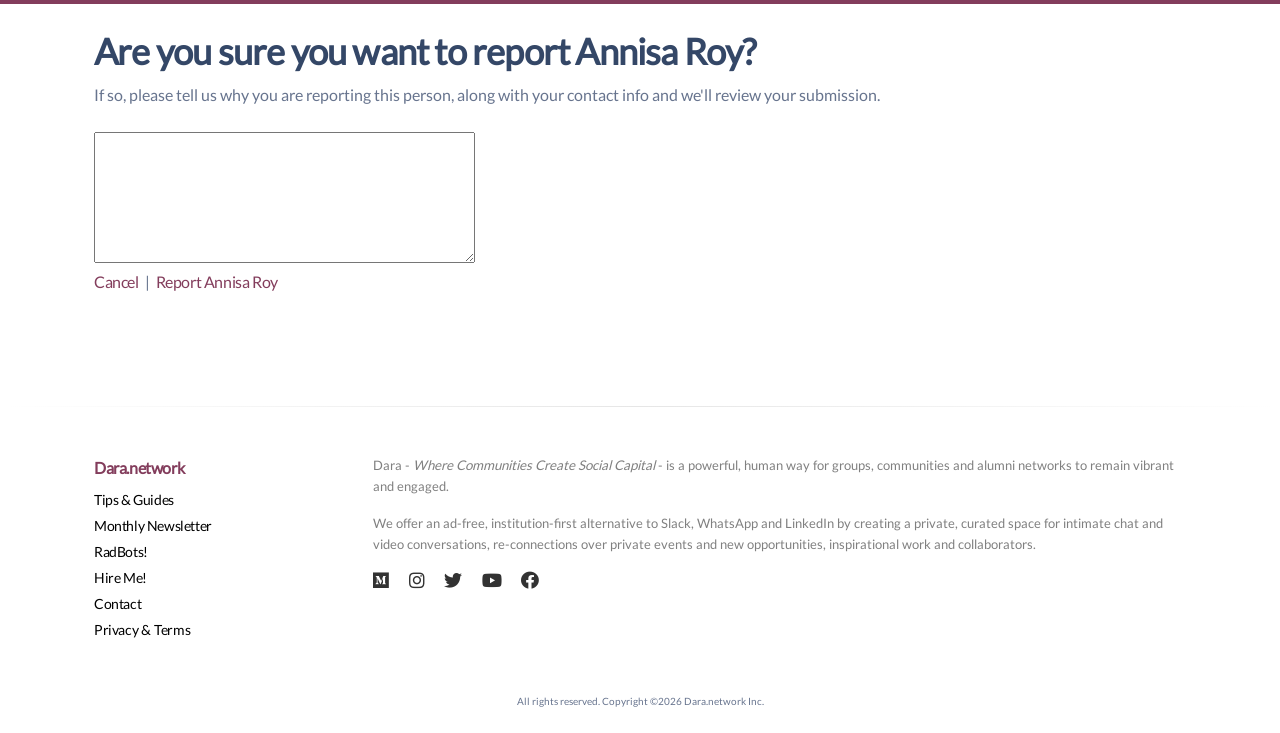

--- FILE ---
content_type: text/html; charset=utf-8
request_url: https://dara.network/profiles/6552/flag-profile/
body_size: 7099
content:



<!DOCTYPE html>
<html lang="en">
<head>
    <meta charset="UTF-8">
    <meta name="viewport" content="width=device-width, initial-scale=1, shrink-to-fit=no">
    
    

    <!-- Favicon -->
    <link rel="icon" type="image/png" href="https://web.dara.network/favicon.png"/>

    <!-- Fonts -->
    <link href="https://fonts.googleapis.com/css?family=Open+Sans:300,400,600,700" rel="stylesheet">

    <!-- Icons -->
    <link href="https://static.dara.network/css/nucleo-icons.css" rel="stylesheet">
    <script src="https://kit.fontawesome.com/42d5adcbca.js" crossorigin="anonymous"></script>
    <link rel="stylesheet" href="https://cdnjs.cloudflare.com/ajax/libs/font-awesome/5.15.3/css/all.min.css"
          integrity="sha512-iBBXm8fW90+nuLcSKlbmrPcLa0OT92xO1BIsZ+ywDWZCvqsWgccV3gFoRBv0z+8dLJgyAHIhR35VZc2oM/gI1w=="
          crossorigin="anonymous" referrerpolicy="no-referrer"/>

    <!-- Soft UI Design System -->
    
        <link type="text/css" href="https://static.dara.network/css/soft-design-system-pro.min.css" rel="stylesheet">
    



    <!-- Global site tag (gtag.js) - Google Analytics -->
    <script async src="https://www.googletagmanager.com/gtag/js?id=G-GT4CZC7BC9"></script>
    <script>
      window.dataLayer = window.dataLayer || [];
      function gtag(){dataLayer.push(arguments);}
      gtag('js', new Date());

      gtag('config', 'G-GT4CZC7BC9');
    </script>
</head>
<body>


    <div class="mt-4"></div>




    <div class="container-xl overflow-auto">
        <main>
            
    <h2>Are you sure you want to report Annisa Roy? </h2>

    If so, please tell us why you are reporting this person, along with your contact info and we'll review your
    submission.

    <br>
    <br>
    <form method="post" action="/profiles/6552/flag-profile/"
          class="inline">
        <input type="hidden" name="csrfmiddlewaretoken" value="UPf9POa8Z7cvHJdxCs1nAA1Sis6jezpjmXioaMLbUYLmeBX4oi0l9raJcMmkLnVT">
        <textarea id="reporter_comment" aria-required="true" rows="5" cols="45" name="reporter_comment"></textarea>
        <br>

        <a href="javascript:history.back()">Cancel</a> &nbsp;|&nbsp;
        <a href="#" onclick="this.parentNode.submit();">
            Report Annisa Roy
        </a>
    </form>


        </main>
    </div>


<!-- FOOTER -->
    <footer class="footer pt-5 mt-5">
    <hr class="horizontal dark mb-5">
    <div class="container-xl">
      <div class=" row">
        <div class="col-md-3 mb-4 ms-auto">
          <div>
              <h6 class="text-primary font-weight-bolder"><a href="/">Dara.network</a></h6>
          </div>



            <ul class="flex-column ms-n3 nav">
              <li class="nav-item">
                <a class="nav-link pe-1" target="_blank" href="https://medium.com/daraconnects/tips/home">Tips & Guides</a>
              </li>

             <li class="nav-item">
                <a class="nav-link pe-1" target="_blank" href="https://medium.com/daraconnects/news/home">Monthly Newsletter</a>
             </li>
             <li class="nav-item">
                <a class="nav-link pe-1" href="/radbots">RadBots!</a>
              </li>
             <li class="nav-item">
                <a class="nav-link pe-1" href="/hireme">Hire Me!</a>
             </li>
             <li class="nav-item">
                <a class="nav-link pe-1" href="/contact">Contact</a>
              </li>
              <li class="nav-item">
                <span class="nav-link pe-1"><a class="text-dark" href="/privacy">Privacy</a> & <a class="text-dark" href="/terms">Terms</a></span>
              </li>

            </ul>
        </div>
        <div class="col-md-9 col-sm-12 col-12 mb-2 me-auto">
          <div>
                <p class="label">
                    Dara - <i>Where Communities Create Social Capital</i> - is a powerful, human way for groups, communities and alumni networks to remain vibrant and engaged.
                </p>
                <p class="label">
                    We offer an ad-free, institution-first alternative to Slack, WhatsApp and LinkedIn by creating a private, curated space for intimate chat and video conversations, re-connections over private events and new opportunities, inspirational work and collaborators.
                </p>
                <p class="label" style="display: none">
                    We hope you'll join us,<br/>
                    <a href="/sean">Sean</a> & <a href="/archana">Archana</a>
                    <br/> Founders, Dara.network
                </p>

          </div>
            <div id="social-icons" >
            <ul class="d-flex flex-row ms-n3 nav">

              <li class="nav-item">
                <a class="nav-link pe-1" href="https://medium.com/daraconnects" target="_blank">
                  <i class="fab fa-medium text-lg opacity-8" aria-hidden="true"></i>
                </a>
              </li>
            <li class="nav-item">
                <a class="nav-link pe-1" href="https://instagram.com/daranetworkapp" target="_blank">
                  <i class="fab fa-instagram text-lg opacity-8" aria-hidden="true"></i>
                </a>
            </li>
             <li class="nav-item">
                <a class="nav-link pe-1" href="https://twitter.com/daranetworkapp" target="_blank">
                  <i class="fab fa-twitter text-lg opacity-8" aria-hidden="true"></i>
                </a>
              </li>
              <li class="nav-item">
                <a class="nav-link pe-1" href="https://www.youtube.com/channel/UCB3zQR7tgdfRetpYDCg5WXg" target="_blank">
                  <i class="fab fa-youtube text-lg opacity-8" aria-hidden="true"></i>
                </a>
              </li>
             <li class="nav-item">
                <a class="nav-link pe-1" href="https://www.facebook.com/daranetworkapp" target="_blank">
                  <i class="fab fa-facebook text-lg opacity-8" aria-hidden="true"></i>
                </a>
              </li>
            </ul>
          </div>
        </div>

        <div class="col-12">
          <div class="text-center">
            <p class="my-4 text-xxs">
              All rights reserved. Copyright ©<script>
                document.write(new Date().getFullYear())
              </script> Dara.network Inc.
            </p>
          </div>
        </div>
      </div>
    </div>
  </footer>
    
    


<!--   Core JS Files   -->
<script src="https://static.dara.network/js/core/popper.min.js" type="text/javascript"></script>
<script src="https://static.dara.network/js/core/bootstrap.min.js" type="text/javascript"></script>
<script src="https://static.dara.network/js/plugins/perfect-scrollbar.min.js" type="text/javascript"></script>
<script src="https://static.dara.network/js/plugins/moment.min.js"></script>

<!--	Plugin for Select, full documentation here: https://joshuajohnson.co.uk/Choices/ -->
<!-- <script src="https://static.dara.network/js/plugins/choices.min.js" type="text/javascript"></script> -->

<!-- Control Center for Soft UI Design System: parallax effects, scripts for the example pages etc -->
<!-- <script src="https://static.dara.network/js/soft-design-system-pro.min.js" type="text/javascript"></script> -->

</body>
</html>